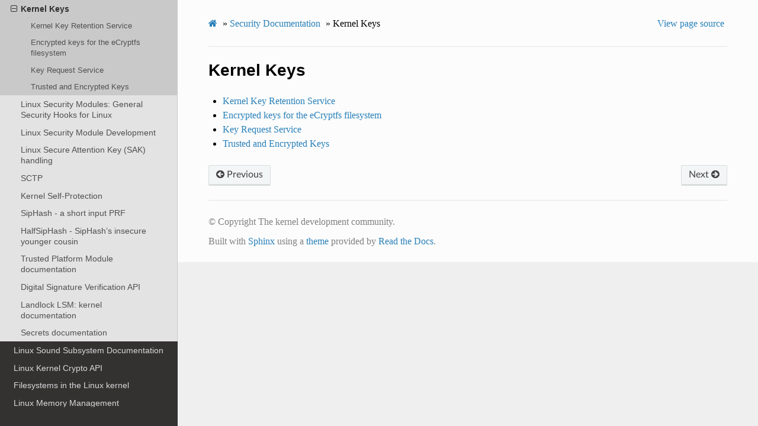

--- FILE ---
content_type: text/html; charset=utf-8
request_url: https://www.kernel.org/doc/html/v6.0/security/keys/index.html
body_size: 3250
content:
<!DOCTYPE html>
<html class="writer-html5" lang="en" >
<head>
  <meta charset="utf-8" /><meta name="generator" content="Docutils 0.17: http://docutils.sourceforge.net/" />

  <meta name="viewport" content="width=device-width, initial-scale=1.0" />
  <title>Kernel Keys &mdash; The Linux Kernel  documentation</title>
      <link rel="stylesheet" href="../../_static/pygments.css" type="text/css" />
      <link rel="stylesheet" href="../../_static/css/theme.css" type="text/css" />
      <link rel="stylesheet" href="../../_static/theme_overrides.css" type="text/css" />
      <link rel="stylesheet" href="../../_static/theme_rtd_colors.css" type="text/css" />
  <!--[if lt IE 9]>
    <script src="../../_static/js/html5shiv.min.js"></script>
  <![endif]-->
  
        <script data-url_root="../../" id="documentation_options" src="../../_static/documentation_options.js"></script>
        <script src="../../_static/jquery.js"></script>
        <script src="../../_static/underscore.js"></script>
        <script src="../../_static/_sphinx_javascript_frameworks_compat.js"></script>
        <script src="../../_static/doctools.js"></script>
    <script src="../../_static/js/theme.js"></script>
    <link rel="index" title="Index" href="../../genindex.html" />
    <link rel="search" title="Search" href="../../search.html" />
    <link rel="next" title="Kernel Key Retention Service" href="core.html" />
    <link rel="prev" title="IMA Template Management Mechanism" href="../IMA-templates.html" /> 
</head>

<body class="wy-body-for-nav"> 
  <div class="wy-grid-for-nav">
    <nav data-toggle="wy-nav-shift" class="wy-nav-side">
      <div class="wy-side-scroll">
        <div class="wy-side-nav-search" >
            <a href="../../index.html" class="icon icon-home"> The Linux Kernel
          </a>
              <div class="version">
                6.0.0
              </div>
<div role="search">
  <form id="rtd-search-form" class="wy-form" action="../../search.html" method="get">
    <input type="text" name="q" placeholder="Search docs" />
    <input type="hidden" name="check_keywords" value="yes" />
    <input type="hidden" name="area" value="default" />
  </form>
</div>
        </div><div class="wy-menu wy-menu-vertical" data-spy="affix" role="navigation" aria-label="Navigation menu">
              <ul>
<li class="toctree-l1"><a class="reference internal" href="../../admin-guide/index.html">The Linux kernel user’s and administrator’s guide</a></li>
<li class="toctree-l1"><a class="reference internal" href="../../kbuild/index.html">Kernel Build System</a></li>
</ul>
<ul>
<li class="toctree-l1"><a class="reference internal" href="../../firmware-guide/index.html">The Linux kernel firmware guide</a></li>
<li class="toctree-l1"><a class="reference internal" href="../../devicetree/index.html">Open Firmware and Devicetree</a></li>
</ul>
<ul>
<li class="toctree-l1"><a class="reference internal" href="../../userspace-api/index.html">The Linux kernel user-space API guide</a></li>
</ul>
<ul>
<li class="toctree-l1"><a class="reference internal" href="../../process/index.html">Working with the kernel development community</a></li>
<li class="toctree-l1"><a class="reference internal" href="../../dev-tools/index.html">Development tools for the kernel</a></li>
<li class="toctree-l1"><a class="reference internal" href="../../doc-guide/index.html">How to write kernel documentation</a></li>
<li class="toctree-l1"><a class="reference internal" href="../../kernel-hacking/index.html">Kernel Hacking Guides</a></li>
<li class="toctree-l1"><a class="reference internal" href="../../trace/index.html">Linux Tracing Technologies</a></li>
<li class="toctree-l1"><a class="reference internal" href="../../maintainer/index.html">Kernel Maintainer Handbook</a></li>
<li class="toctree-l1"><a class="reference internal" href="../../fault-injection/index.html">fault-injection</a></li>
<li class="toctree-l1"><a class="reference internal" href="../../livepatch/index.html">Kernel Livepatching</a></li>
</ul>
<ul class="current">
<li class="toctree-l1"><a class="reference internal" href="../../driver-api/index.html">The Linux driver implementer’s API guide</a></li>
<li class="toctree-l1"><a class="reference internal" href="../../core-api/index.html">Core API Documentation</a></li>
<li class="toctree-l1"><a class="reference internal" href="../../locking/index.html">locking</a></li>
<li class="toctree-l1"><a class="reference internal" href="../../accounting/index.html">Accounting</a></li>
<li class="toctree-l1"><a class="reference internal" href="../../block/index.html">Block</a></li>
<li class="toctree-l1"><a class="reference internal" href="../../cdrom/index.html">cdrom</a></li>
<li class="toctree-l1"><a class="reference internal" href="../../cpu-freq/index.html">Linux CPUFreq - CPU frequency and voltage scaling code in the Linux(TM) kernel</a></li>
<li class="toctree-l1"><a class="reference internal" href="../../fb/index.html">Frame Buffer</a></li>
<li class="toctree-l1"><a class="reference internal" href="../../fpga/index.html">fpga</a></li>
<li class="toctree-l1"><a class="reference internal" href="../../hid/index.html">Human Interface Devices (HID)</a></li>
<li class="toctree-l1"><a class="reference internal" href="../../i2c/index.html">I2C/SMBus Subsystem</a></li>
<li class="toctree-l1"><a class="reference internal" href="../../iio/index.html">Industrial I/O</a></li>
<li class="toctree-l1"><a class="reference internal" href="../../isdn/index.html">ISDN</a></li>
<li class="toctree-l1"><a class="reference internal" href="../../infiniband/index.html">InfiniBand</a></li>
<li class="toctree-l1"><a class="reference internal" href="../../leds/index.html">LEDs</a></li>
<li class="toctree-l1"><a class="reference internal" href="../../netlabel/index.html">NetLabel</a></li>
<li class="toctree-l1"><a class="reference internal" href="../../networking/index.html">Networking</a></li>
<li class="toctree-l1"><a class="reference internal" href="../../pcmcia/index.html">pcmcia</a></li>
<li class="toctree-l1"><a class="reference internal" href="../../power/index.html">Power Management</a></li>
<li class="toctree-l1"><a class="reference internal" href="../../target/index.html">TCM Virtual Device</a></li>
<li class="toctree-l1"><a class="reference internal" href="../../timers/index.html">timers</a></li>
<li class="toctree-l1"><a class="reference internal" href="../../spi/index.html">Serial Peripheral Interface (SPI)</a></li>
<li class="toctree-l1"><a class="reference internal" href="../../w1/index.html">1-Wire Subsystem</a></li>
<li class="toctree-l1"><a class="reference internal" href="../../watchdog/index.html">Linux Watchdog Support</a></li>
<li class="toctree-l1"><a class="reference internal" href="../../virt/index.html">Linux Virtualization Support</a></li>
<li class="toctree-l1"><a class="reference internal" href="../../input/index.html">The Linux Input Documentation</a></li>
<li class="toctree-l1"><a class="reference internal" href="../../hwmon/index.html">Linux Hardware Monitoring</a></li>
<li class="toctree-l1"><a class="reference internal" href="../../gpu/index.html">Linux GPU Driver Developer’s Guide</a></li>
<li class="toctree-l1 current"><a class="reference internal" href="../index.html">Security Documentation</a><ul class="current">
<li class="toctree-l2"><a class="reference internal" href="../credentials.html">Credentials in Linux</a></li>
<li class="toctree-l2"><a class="reference internal" href="../IMA-templates.html">IMA Template Management Mechanism</a></li>
<li class="toctree-l2 current"><a class="current reference internal" href="#">Kernel Keys</a><ul>
<li class="toctree-l3"><a class="reference internal" href="core.html">Kernel Key Retention Service</a></li>
<li class="toctree-l3"><a class="reference internal" href="ecryptfs.html">Encrypted keys for the eCryptfs filesystem</a></li>
<li class="toctree-l3"><a class="reference internal" href="request-key.html">Key Request Service</a></li>
<li class="toctree-l3"><a class="reference internal" href="trusted-encrypted.html">Trusted and Encrypted Keys</a></li>
</ul>
</li>
<li class="toctree-l2"><a class="reference internal" href="../lsm.html">Linux Security Modules: General Security Hooks for Linux</a></li>
<li class="toctree-l2"><a class="reference internal" href="../lsm-development.html">Linux Security Module Development</a></li>
<li class="toctree-l2"><a class="reference internal" href="../sak.html">Linux Secure Attention Key (SAK) handling</a></li>
<li class="toctree-l2"><a class="reference internal" href="../SCTP.html">SCTP</a></li>
<li class="toctree-l2"><a class="reference internal" href="../self-protection.html">Kernel Self-Protection</a></li>
<li class="toctree-l2"><a class="reference internal" href="../siphash.html">SipHash - a short input PRF</a></li>
<li class="toctree-l2"><a class="reference internal" href="../siphash.html#halfsiphash-siphash-s-insecure-younger-cousin">HalfSipHash - SipHash’s insecure younger cousin</a></li>
<li class="toctree-l2"><a class="reference internal" href="../tpm/index.html">Trusted Platform Module documentation</a></li>
<li class="toctree-l2"><a class="reference internal" href="../digsig.html">Digital Signature Verification API</a></li>
<li class="toctree-l2"><a class="reference internal" href="../landlock.html">Landlock LSM: kernel documentation</a></li>
<li class="toctree-l2"><a class="reference internal" href="../secrets/index.html">Secrets documentation</a></li>
</ul>
</li>
<li class="toctree-l1"><a class="reference internal" href="../../sound/index.html">Linux Sound Subsystem Documentation</a></li>
<li class="toctree-l1"><a class="reference internal" href="../../crypto/index.html">Linux Kernel Crypto API</a></li>
<li class="toctree-l1"><a class="reference internal" href="../../filesystems/index.html">Filesystems in the Linux kernel</a></li>
<li class="toctree-l1"><a class="reference internal" href="../../mm/index.html">Linux Memory Management Documentation</a></li>
<li class="toctree-l1"><a class="reference internal" href="../../bpf/index.html">BPF Documentation</a></li>
<li class="toctree-l1"><a class="reference internal" href="../../usb/index.html">USB support</a></li>
<li class="toctree-l1"><a class="reference internal" href="../../PCI/index.html">Linux PCI Bus Subsystem</a></li>
<li class="toctree-l1"><a class="reference internal" href="../../scsi/index.html">Linux SCSI Subsystem</a></li>
<li class="toctree-l1"><a class="reference internal" href="../../misc-devices/index.html">Assorted Miscellaneous Devices Documentation</a></li>
<li class="toctree-l1"><a class="reference internal" href="../../scheduler/index.html">Linux Scheduler</a></li>
<li class="toctree-l1"><a class="reference internal" href="../../mhi/index.html">MHI</a></li>
<li class="toctree-l1"><a class="reference internal" href="../../peci/index.html">Linux PECI Subsystem</a></li>
</ul>
<ul>
<li class="toctree-l1"><a class="reference internal" href="../../asm-annotations.html">Assembler Annotations</a></li>
</ul>
<ul>
<li class="toctree-l1"><a class="reference internal" href="../../arch.html">CPU Architectures</a></li>
</ul>
<ul>
<li class="toctree-l1"><a class="reference internal" href="../../tools/index.html">Kernel tools</a></li>
<li class="toctree-l1"><a class="reference internal" href="../../staging/index.html">Unsorted Documentation</a></li>
<li class="toctree-l1"><a class="reference internal" href="../../staging/index.html#atomic-types">Atomic Types</a></li>
<li class="toctree-l1"><a class="reference internal" href="../../staging/index.html#atomic-bitops">Atomic bitops</a></li>
<li class="toctree-l1"><a class="reference internal" href="../../staging/index.html#memory-barriers">Memory Barriers</a></li>
</ul>
<ul>
<li class="toctree-l1"><a class="reference internal" href="../../translations/index.html">Translations</a></li>
</ul>

        </div>
      </div>
    </nav>

    <section data-toggle="wy-nav-shift" class="wy-nav-content-wrap"><nav class="wy-nav-top" aria-label="Mobile navigation menu" >
          <i data-toggle="wy-nav-top" class="fa fa-bars"></i>
          <a href="../../index.html">The Linux Kernel</a>
      </nav>

      <div class="wy-nav-content">
        <div class="rst-content">
          <div role="navigation" aria-label="Page navigation">
  <ul class="wy-breadcrumbs">
      <li><a href="../../index.html" class="icon icon-home"></a> &raquo;</li>
          <li><a href="../index.html">Security Documentation</a> &raquo;</li>
      <li>Kernel Keys</li>
      <li class="wy-breadcrumbs-aside">
            <a href="../../_sources/security/keys/index.rst.txt" rel="nofollow"> View page source</a>
      </li>
  </ul>
  <hr/>
</div>
          <div role="main" class="document" itemscope="itemscope" itemtype="http://schema.org/Article">
           <div itemprop="articleBody">
             
  <section id="kernel-keys">
<h1>Kernel Keys<a class="headerlink" href="#kernel-keys" title="Permalink to this heading">¶</a></h1>
<div class="toctree-wrapper compound">
<ul>
<li class="toctree-l1"><a class="reference internal" href="core.html">Kernel Key Retention Service</a></li>
<li class="toctree-l1"><a class="reference internal" href="ecryptfs.html">Encrypted keys for the eCryptfs filesystem</a></li>
<li class="toctree-l1"><a class="reference internal" href="request-key.html">Key Request Service</a></li>
<li class="toctree-l1"><a class="reference internal" href="trusted-encrypted.html">Trusted and Encrypted Keys</a></li>
</ul>
</div>
</section>


           </div>
          </div>
          <footer><div class="rst-footer-buttons" role="navigation" aria-label="Footer">
        <a href="../IMA-templates.html" class="btn btn-neutral float-left" title="IMA Template Management Mechanism" accesskey="p" rel="prev"><span class="fa fa-arrow-circle-left" aria-hidden="true"></span> Previous</a>
        <a href="core.html" class="btn btn-neutral float-right" title="Kernel Key Retention Service" accesskey="n" rel="next">Next <span class="fa fa-arrow-circle-right" aria-hidden="true"></span></a>
    </div>

  <hr/>

  <div role="contentinfo">
    <p>&#169; Copyright The kernel development community.</p>
  </div>

  Built with <a href="https://www.sphinx-doc.org/">Sphinx</a> using a
    <a href="https://github.com/readthedocs/sphinx_rtd_theme">theme</a>
    provided by <a href="https://readthedocs.org">Read the Docs</a>.
   

</footer>
        </div>
      </div>
    </section>
  </div>
  <script>
      jQuery(function () {
          SphinxRtdTheme.Navigation.enable(true);
      });
  </script> 

</body>
</html>